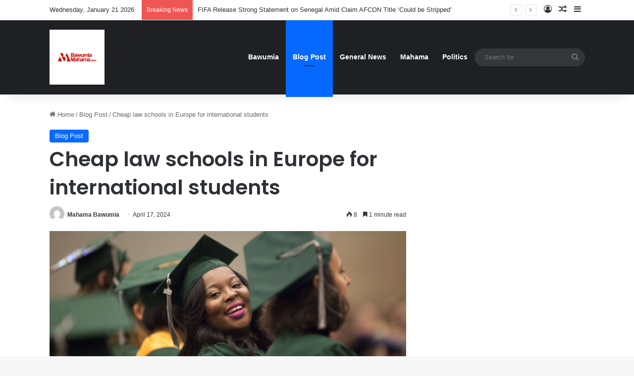

--- FILE ---
content_type: text/html; charset=utf-8
request_url: https://www.google.com/recaptcha/api2/aframe
body_size: 266
content:
<!DOCTYPE HTML><html><head><meta http-equiv="content-type" content="text/html; charset=UTF-8"></head><body><script nonce="gGy6340dXo5Su9RiTcQp2A">/** Anti-fraud and anti-abuse applications only. See google.com/recaptcha */ try{var clients={'sodar':'https://pagead2.googlesyndication.com/pagead/sodar?'};window.addEventListener("message",function(a){try{if(a.source===window.parent){var b=JSON.parse(a.data);var c=clients[b['id']];if(c){var d=document.createElement('img');d.src=c+b['params']+'&rc='+(localStorage.getItem("rc::a")?sessionStorage.getItem("rc::b"):"");window.document.body.appendChild(d);sessionStorage.setItem("rc::e",parseInt(sessionStorage.getItem("rc::e")||0)+1);localStorage.setItem("rc::h",'1769010967315');}}}catch(b){}});window.parent.postMessage("_grecaptcha_ready", "*");}catch(b){}</script></body></html>